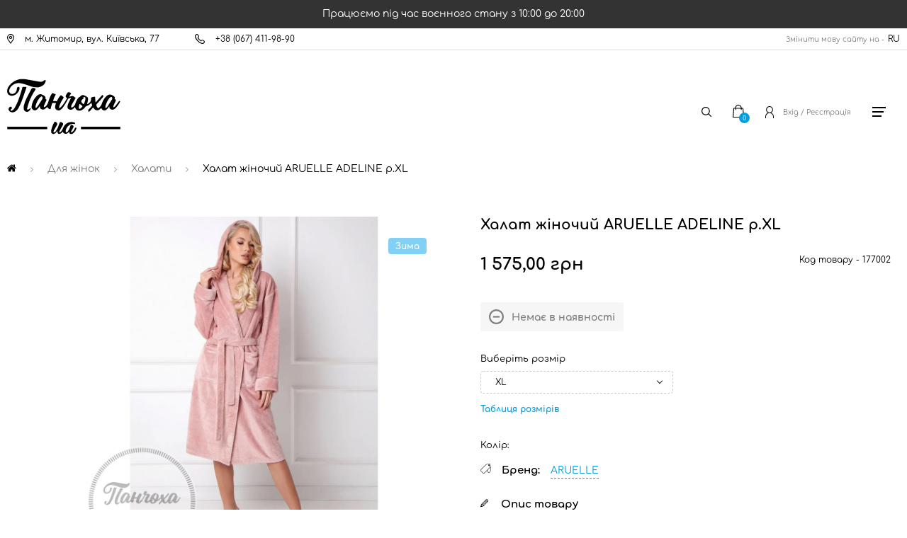

--- FILE ---
content_type: text/html; charset=UTF-8
request_url: https://panchoha-ua.com/product/halat-zhenskiy-aruelle-adeline-r-xl_p5fqr
body_size: 9752
content:
<!DOCTYPE html><html lang="uk"><head><!-- Google Tag Manager --><script>(function(w,d,s,l,i){w[l]=w[l]||[];w[l].push({'gtm.start':
new Date().getTime(),event:'gtm.js'});var f=d.getElementsByTagName(s)[0],
j=d.createElement(s),dl=l!='dataLayer'?'&l='+l:'';j.async=true;j.src=
'https://www.googletagmanager.com/gtm.js?id='+i+dl;f.parentNode.insertBefore(j,f);
})(window,document,'script','dataLayer','GTM-PS83W7SB');</script><!-- End Google Tag Manager --><meta charset="UTF-8"><link rel="canonical" href="https://panchoha-ua.com/product/halat-zhenskiy-aruelle-adeline-r-xl_p5fqr"><link rel="alternate" href="https://panchoha-ua.com/product/halat-zhenskiy-aruelle-adeline-r-xl_p5fqr" hreflang="uk"><link rel="alternate" href="https://panchoha-ua.com/ru/product/halat-zhenskiy-aruelle-adeline-r-xl_p5fqr" hreflang="ru"><meta http-equiv="X-UA-Compatible" content="IE=edge"><meta name="viewport" content="width=device-width, initial-scale=1"><meta name="theme-color" content="#FFF"><meta name="csrf-param" content="_csrf-frontend"><meta name="csrf-token" content="TqyPRLj5wQCbSkOUuWIPgdjVkTja-jWVAqer_3KK8Rp84cE9z5i4MdciIfbBJk3JrL3Gf5W9Uv5twdjNBN3JUA=="><link rel="manifest" href="/manifest.json"><meta name="author" content="Панчоха UA"><title>Халат жіночий ARUELLE ADELINE р.XL</title><meta name="description" content="Халат жіночий ARUELLE ADELINE р.XL купити на ➦ Panchoha-ua.com ☎: +38 (067) 411-98-90. Безкоштовна доставка ✈ Тільки якісні товари ☑ Найкраща ціна $"><meta name="keywords" content=""><meta name="og:title" content="Халат жіночий ARUELLE ADELINE р.XL"><meta name="og:description" content="Халат жіночий ARUELLE ADELINE р.XL купити на ➦ Panchoha-ua.com ☎: +38 (067) 411-98-90. Безкоштовна доставка ✈ Тільки якісні товари ☑ Найкраща ціна $"><meta name="og:site_name" content="Панчоха UA"><meta name="og:image" content="https://panchoha-ua.com/prodimages/variation/large_1000_1000/eb571952-59d3-11ed-877b-6805ca015069_20221103143428.jpg"><meta name="og:url" content="https://panchoha-ua.com/product/halat-zhenskiy-aruelle-adeline-r-xl_p5fqr"><meta name="og:image:height" content="300"><meta name="og:image:width" content="300"><meta name="og:type" content="article"><link type="image/jpg" href="https://panchoha-ua.com/prodimages/variation/large_1000_1000/eb571952-59d3-11ed-877b-6805ca015069_20221103143428.jpg" rel="preload" as="image"><link href="/minify/fc095364956b2171c81aeef9cb9283cdf69a98ba.css?v=1709885532" rel="stylesheet"> <!--[if lt IE 9]><script src="https://oss.maxcdn.com/html5shiv/3.7.2/html5shiv.min.js"></script><script src="https://oss.maxcdn.com/respond/1.4.2/respond.min.js"></script><![endif]--><link rel="apple-touch-icon" sizes="60x60"
href="http://panchoha-ua.com/images/favicons/apple-touch-icon-60x60.png"><link rel="apple-touch-icon" sizes="76x76"
href="http://panchoha-ua.com/images/favicons/apple-touch-icon-76x76.png"><link rel="apple-touch-icon" sizes="120x120"
href="http://panchoha-ua.com/images/favicons/apple-touch-icon-120x120.png"><link rel="apple-touch-icon" sizes="152x152"
href="http://panchoha-ua.com/images/favicons/apple-touch-icon-152x152.png"><script type="application/ld+json">
{"@context":"https://schema.org","@type":"Product","sku":"177002","name":"Халат жіночий ARUELLE ADELINE р.XL","description":"Вам ніколи не захочеться одягатися, одягнувши наш надзвичайно м’який халат Adeline. Халат Adeline виготовлений з м'якої мініжакардової тканини з квадратними кишенями і капюшоном. Халат підв'язується на талії поясом, прикрашений рожевою стрічкою на манжетах і кишенях, а на спині має вишиту корону. Довжина - нижче колін.","image":"https://panchoha-ua.com/prodimages/variation/large_1000_1000/eb571952-59d3-11ed-877b-6805ca015069_20221103143428.jpg","url":"https://panchoha-ua.com/product/halat-zhenskiy-aruelle-adeline-r-xl_p5fqr","brand":{"@type":"Brand","name":"ARUELLE","url":"https://panchoha-ua.com/brand/aruelle"},"offers":{"@type":"Offer","availability":"http://schema.org/SoldOut","url":"https://panchoha-ua.com/product/halat-zhenskiy-aruelle-adeline-r-xl_p5fqr","priceCurrency":"UAH","price":"0","priceValidUntil":"2027-01-16"}}
</script
</head><body><!-- Google Tag Manager (noscript) --><noscript><iframe src="https://www.googletagmanager.com/ns.html?id=GTM-PS83W7SB"
height="0" width="0" style="display:none;visibility:hidden"></iframe></noscript><!-- End Google Tag Manager (noscript) --><div class="warning-note">
Працюємо під час воєнного стану з 10:00 до 20:00
<!-- До Дня захисників і захисниць України -15% на Все! 29.09 - 01.10.2023.--></div><script type="application/ld+json">
{
"@context": "http://schema.org",
"@type": "Organization",
"url": "https://panchoha-ua.com/",
"name": "Panchoha UA",
"email": "info@panchoha-ua.com",
"logo": "https://panchoha-ua.com/img/icon/panchoha-logo.svg",
"description": "Інтернет магазин Панчоха UA. Кращий вибір та низькі ціни на шкарпетки, піжами, жіночі колготи, білизну, дитячі колготки, сліди.",
"address": {
"@type": "PostalAddress",
"addressLocality": "Житомир, Україна",
"postalCode": "10014",
"streetAddress": "м. Житомир, вул. Київська, 77"
},
"potentialAction": {
"@type": "SearchAction",
"target": "https://panchoha-ua.com/search/?q={q}",
"query-input": "required name=q"
},
"contactPoint": [
{
"@type": "ContactPoint",
"telephone": "+38(067)411-98-90",
"contactType": "customer service"
}
],
"sameAs": [
"https://www.facebook.com/panchoha.ua",
"https://www.instagram.com/panchoha_ua/"
]
}
</script><div><div class="go-top"></div><div class="bg-load"></div><div class="container-header"><div class="container"><div class="header-topbar"><div class="topbar-left"><div class="topbar-location"><a href="https://goo.gl/maps/RQEziTRLLhAPkHUh6" target="_blank" rel="noopener"><span>м. Житомир, вул. Київська, 77</span></a></div><div class="topbar-phone"><a href="tel:+380674119890"><span>+38 (067) 411-98-90</span></a></div></div><div class="topbar-language"><p>Змінити мову сайту на -</p><a href="/ru/product/halat-zhenskiy-aruelle-adeline-r-xl_p5fqr">RU</a> </div></div></div></div><div class="white-background"></div><div class="def-modal-view"><div class="close-def-modal-view"></div></div><div class="success-block"><div class="success-modal"><div class="check_mark"><div class="sa-icon sa-success animate"><span class="sa-line sa-tip animateSuccessTip"></span><span class="sa-line sa-long animateSuccessLong"></span><div class="sa-placeholder"></div><div class="sa-fix"></div></div></div><div class="success-modal-title">Ok</div><p class="success-modal-title-p">
Товар доданий до кошику </p></div></div><div id="backet"></div><div class="desire-block"></div><div class="search-block"><div class="close-search-block"></div><div class="search-block-img"></div><form action="#"><input type="text" class="who" placeholder="Пошук..." name="q"
autocomplete="off" data-search=""></form></div><div class="login-block"><div class="close-login"></div><p>Вхід</p><form id="login-form" action="/user/login" method="post"><input type="hidden" name="_csrf-frontend" value="TqyPRLj5wQCbSkOUuWIPgdjVkTja-jWVAqer_3KK8Rp84cE9z5i4MdciIfbBJk3JrL3Gf5W9Uv5twdjNBN3JUA=="> <div class="inp-email"><div class="form-group field-loginform-email required"><label class="control-label" for="loginform-email">Ваш email</label><input type="text" id="loginform-email" class="form-control" name="LoginForm[email]" maxlength="200" aria-required="true"><p class="help-block help-block-error"></p></div> </div><div class="inp-pass"><div class="form-group field-loginform-password required"><label class="control-label" for="loginform-password">Пароль</label><input type="password" id="loginform-password" class="form-control" name="LoginForm[password]" aria-required="true"><p class="help-block help-block-error"></p></div> </div><div class="login-save"><div class="form-group field-loginform-rememberme"><div class="checkbox"><label for="loginform-rememberme"><input type="hidden" name="LoginForm[rememberMe]" value="0"><input type="checkbox" id="loginform-rememberme" name="LoginForm[rememberMe]" value="1">
Запам&#039;ятати мене
</label><p class="help-block help-block-error"></p></div></div> </div><div class="login-button-block"><button type="submit" class="login-in">Увійти</button> <div class="login-registration">
Реєстрація </div></div></form> <div class="login-reset-pass">
Відновити пароль </div></div><div class="container h-right container-relative"><div class="header-logo"><a href="/"><img src="/img/icon/panchoha-logo.svg" alt="Логотип интернет магазин Панчоха"
title="Панчоха - носки, белье, одежда"></a></div><div class="header-nav"><div class="main-menu"><a href="/products/dlya-zhinok" class="for-woman"><span>Для жінок</span><div class="main-menu-icon"></div></a><a href="/products/dlya-cholovikiv" class="for-man"><span>Для чоловіків</span><div class="main-menu-icon"></div></a><a href="/products/dlya-ditey" class="for-child"><span>Для дітей</span><div class="main-menu-icon"></div></a></div><div class="other-menu"><a href="/payment">Оплата</a><a href="/delivery">Доставка</a><a href="/discount">Дисконт</a><a href="/terms">Правила і умови</a></div><div class="icon-menu"><div class="block-header-search"><div class="header-search"></div></div><div class="block-header-basket"><div class="header-basket"></div><div class="basket-number"><span>0</span></div></div></div></div><div class="icon-menu2"><div class="block-header-login"><div class="header-login-registration"><div class="header-login"></div><span class="logon-reg">Вхід / Реєстрація</span></div></div><div class="header-burger"></div></div></div></div><div class="modal-view"></div><div class="burger-menu-sub"><div class="close-burger-menu"></div><img src="/img/icon/burger-logo.svg" alt="menu" title="menu"><div class="burger-logoff-block"><div class="burger-login">Вхід</div><div class="burger-reg">
Реєстрація </div></div><div class="main-menu-mob"><div class="for-woman-mob">Для жінок</div><ul class="sub-woman-mob"><li><a href="/products/dlya-zhinok/povyazki-na-bedra">Бандалетки</a></li><li><a href="/products/dlya-zhinok/aksessuary-k-belyu">Бретелі</a></li><li><a href="/products/dlya-zhinok/byustgaltery">Бюстгальтери</a></li><li><a href="/products/dlya-zhinok/getry">Гетри </a></li><li><a href="/products/dlya-zhinok/domashniy-komplekt">Домашній комплект</a></li><li><a href="/products/dlya-zhinok/eroticheskoe-bele">Еротична білизна</a></li><li><a href="/products/dlya-zhinok/zakolinki">Заколінки </a></li><li><a href="/products/dlya-zhinok/zastezhka-udlinitel">Застібка подовжувач </a></li><li><a href="/products/dlya-zhinok/umenshitel-obema">Зменшувач об'єму </a></li><li><a href="/products/dlya-zhinok/tapochki">Капці </a></li><li><a href="/products/dlya-zhinok/kolgoty">Колготи </a></li><li><a href="/products/dlya-zhinok/kombidressy">Комбідреси </a></li><li><a href="/products/dlya-zhinok/kombinezon">Комбінезон</a></li><li><a href="/products/dlya-zhinok/komplekty-belya">Комплекти білизни </a></li><li><a href="/products/dlya-zhinok/korrektiruyuschee-bele">Корегуюча білизна</a></li><li><a href="/products/dlya-zhinok/kofty">Кофти</a></li><li><a href="/products/dlya-zhinok/kupalniki">Купальники</a></li><li><a href="/products/dlya-zhinok/legginsy">Легінси </a></li><li><a href="/products/dlya-zhinok/mayki">Майки </a></li><li><a href="/products/dlya-zhinok/nochnye-rubashki">Нічні сорочки </a></li><li><a href="/products/dlya-zhinok/nakleyki-na-grud">Наклейки на груди</a></li><li><a href="/products/dlya-zhinok/poluchulki">Напівпанчохи </a></li><li><a href="/products/dlya-zhinok/sport-kostyum">Одяг для спорту</a></li><li><a href="/products/dlya-zhinok/pizhamy">Піжами </a></li><li><a href="/products/dlya-zhinok/chulki">Панчохи </a></li><li><a href="/products/dlya-zhinok/plate">Плаття</a></li><li><a href="/products/dlya-zhinok/poyasa-dlya-chulok">Пояси для панчох </a></li><li><a href="/products/dlya-zhinok/sledy">Сліди </a></li><li><a href="/products/dlya-zhinok/termobele">Термобілизна</a></li><li><a href="/products/dlya-zhinok/top">Топи</a></li><li><a href="/products/dlya-zhinok/trusy">Труси </a></li><li><a href="/products/dlya-zhinok/trusy-besshovnye">Труси безшовні</a></li><li><a href="/products/dlya-zhinok/futbolki">Футболки</a></li><li><a href="/products/dlya-zhinok/halaty">Халати </a></li><li><a href="/products/dlya-zhinok/noski">Шкарпетки </a></li><li><a href="/products/dlya-zhinok/shtany">Штани </a></li></ul><div class="for-man-mob">Для чоловіків</div><ul class="sub-man-mob"><li><a href="/products/dlya-cholovikiv/dlya-viyskovuh">Для військових</a></li><li><a href="/products/dlya-cholovikiv/kalsony">Кальсони </a></li><li><a href="/products/dlya-cholovikiv/tapochki">Капці </a></li><li><a href="/products/dlya-cholovikiv/mayki">Майки </a></li><li><a href="/products/dlya-cholovikiv/poluchulki">Напівпанчохи </a></li><li><a href="/products/dlya-cholovikiv/pizhamy">Піжами </a></li><li><a href="/products/dlya-cholovikiv/plavki-kupalnye">Плавки купальні</a></li><li><a href="/products/dlya-cholovikiv/sledy">Сліди </a></li><li><a href="/products/dlya-cholovikiv/termobele">Термобілизна</a></li><li><a href="/products/dlya-cholovikiv/trusy">Труси </a></li><li><a href="/products/dlya-cholovikiv/futbolki">Футболки</a></li><li><a href="/products/dlya-cholovikiv/halaty">Халати </a></li><li><a href="/products/dlya-cholovikiv/noski">Шкарпетки </a></li><li><a href="/products/dlya-cholovikiv/shorty">Шорти </a></li><li><a href="/products/dlya-cholovikiv/shtany">Штани </a></li></ul><div class="for-child-mob">Для дітей</div><div class="sub-child-mob"><ul class="sub-child-boys"><li class="title-child-menu"><a href="#">Для дівчаток</a></li><li><a href="/products/dlya-ditey/dlya-divchat/byustgaltery">Бюстгальтери</a></li><li><a href="/products/dlya-ditey/dlya-divchat/getry">Гетри </a></li><li><a href="/products/dlya-ditey/dlya-divchat/zakolinki">Заколінки </a></li><li><a href="/products/dlya-ditey/dlya-divchat/tapochki">Капці </a></li><li><a href="/products/dlya-ditey/dlya-divchat/kolgoty">Колготи </a></li><li><a href="/products/dlya-ditey/dlya-divchat/legginsy">Легінси </a></li><li><a href="/products/dlya-ditey/dlya-divchat/mayki">Майки </a></li><li><a href="/products/dlya-ditey/dlya-divchat/nochnye-rubashki">Нічні сорочки </a></li><li><a href="/products/dlya-ditey/dlya-divchat/poluchulki">Напівпанчохи </a></li><li><a href="/products/dlya-ditey/dlya-divchat/pizhamy">Піжами </a></li><li><a href="/products/dlya-ditey/dlya-divchat/sledy">Сліди </a></li><li><a href="/products/dlya-ditey/dlya-divchat/termobele">Термобілизна</a></li><li><a href="/products/dlya-ditey/dlya-divchat/top">Топи</a></li><li><a href="/products/dlya-ditey/dlya-divchat/trusy">Труси </a></li><li><a href="/products/dlya-ditey/dlya-divchat/noski">Шкарпетки </a></li></ul><ul class="sub-child-girls"><li class="title-child-menu"><a href="#">Для хлопчиків</a></li><li><a href="/products/dlya-ditey/dlya-khlopchukiv/kalsony">Кальсони </a></li><li><a href="/products/dlya-ditey/dlya-khlopchukiv/tapochki">Капці </a></li><li><a href="/products/dlya-ditey/dlya-khlopchukiv/kolgoty">Колготи </a></li><li><a href="/products/dlya-ditey/dlya-khlopchukiv/mayki">Майки </a></li><li><a href="/products/dlya-ditey/dlya-khlopchukiv/poluchulki">Напівпанчохи </a></li><li><a href="/products/dlya-ditey/dlya-khlopchukiv/pizhamy">Піжами </a></li><li><a href="/products/dlya-ditey/dlya-khlopchukiv/sledy">Сліди </a></li><li><a href="/products/dlya-ditey/dlya-khlopchukiv/termobele">Термобілизна</a></li><li><a href="/products/dlya-ditey/dlya-khlopchukiv/trusy">Труси </a></li><li><a href="/products/dlya-ditey/dlya-khlopchukiv/futbolki">Футболки</a></li><li><a href="/products/dlya-ditey/dlya-khlopchukiv/noski">Шкарпетки </a></li></ul></div></div><div class="other-menu-mob"><div class="burger-pay"><a href="/payment">Оплата</a></div><div class="burger-delivery"><a href="/delivery">Доставка</a></div><div class="burger-delivery"><a href="/discount">Дисконт</a></div><div class="burger-rules"><a href="/terms">Правила і умови</a></div></div><div class="burger-menu-block"><div class="burger-contact"><a href="/contacts">Контакти</a></div><div class="burger-news"><a href="/news">Новини</a></div><div class="burger-sale"><a href="/sale">Знижки</a></div><div class="burger-brand"><a href="/brand">Бренди</a></div><div class="burger-faq"><a href="/faq">Запитання - відповідь (FAQ)</a></div><div class="burger-ofert"><a href="/ofert">Оферта</a></div><div class="burger-discont"><a href="/discount">Дисконт</a></div><div class="burger-company"><a href="/about">Про нас</a></div></div></div><div class="sub-menu-backg"></div><div class="for-woman-submenu"><div class="blocksub"><h2>Для жінок</h2><div class="submenulist"><div><a href="/products/dlya-zhinok/povyazki-na-bedra">Бандалетки</a></div><div><a href="/products/dlya-zhinok/aksessuary-k-belyu">Бретелі</a></div><div><a href="/products/dlya-zhinok/byustgaltery">Бюстгальтери</a></div><div><a href="/products/dlya-zhinok/getry">Гетри </a></div><div><a href="/products/dlya-zhinok/domashniy-komplekt">Домашній комплект</a></div><div><a href="/products/dlya-zhinok/eroticheskoe-bele">Еротична білизна</a></div><div><a href="/products/dlya-zhinok/zakolinki">Заколінки </a></div><div><a href="/products/dlya-zhinok/zastezhka-udlinitel">Застібка подовжувач </a></div><div><a href="/products/dlya-zhinok/umenshitel-obema">Зменшувач об'єму </a></div><div><a href="/products/dlya-zhinok/tapochki">Капці </a></div><div><a href="/products/dlya-zhinok/kolgoty">Колготи </a></div><div><a href="/products/dlya-zhinok/kombidressy">Комбідреси </a></div><div><a href="/products/dlya-zhinok/kombinezon">Комбінезон</a></div><div><a href="/products/dlya-zhinok/komplekty-belya">Комплекти білизни </a></div><div><a href="/products/dlya-zhinok/korrektiruyuschee-bele">Корегуюча білизна</a></div><div><a href="/products/dlya-zhinok/kofty">Кофти</a></div><div><a href="/products/dlya-zhinok/kupalniki">Купальники</a></div><div><a href="/products/dlya-zhinok/legginsy">Легінси </a></div><div><a href="/products/dlya-zhinok/mayki">Майки </a></div><div><a href="/products/dlya-zhinok/nochnye-rubashki">Нічні сорочки </a></div><div><a href="/products/dlya-zhinok/nakleyki-na-grud">Наклейки на груди</a></div><div><a href="/products/dlya-zhinok/poluchulki">Напівпанчохи </a></div><div><a href="/products/dlya-zhinok/sport-kostyum">Одяг для спорту</a></div><div><a href="/products/dlya-zhinok/pizhamy">Піжами </a></div><div><a href="/products/dlya-zhinok/chulki">Панчохи </a></div><div><a href="/products/dlya-zhinok/plate">Плаття</a></div><div><a href="/products/dlya-zhinok/poyasa-dlya-chulok">Пояси для панчох </a></div><div><a href="/products/dlya-zhinok/sledy">Сліди </a></div><div><a href="/products/dlya-zhinok/termobele">Термобілизна</a></div><div><a href="/products/dlya-zhinok/top">Топи</a></div><div><a href="/products/dlya-zhinok/trusy">Труси </a></div><div><a href="/products/dlya-zhinok/trusy-besshovnye">Труси безшовні</a></div><div><a href="/products/dlya-zhinok/futbolki">Футболки</a></div><div><a href="/products/dlya-zhinok/halaty">Халати </a></div><div><a href="/products/dlya-zhinok/noski">Шкарпетки </a></div><div><a href="/products/dlya-zhinok/shtany">Штани </a></div></div><a href="/sale/dlya-zhinok"><div class="baner"><img src="/img/testimg/woman.jpg" alt="woman" title="woman"><div>знижки до 35%</div><p></p></div></a></div></div><div class="for-man-submenu"><div class="blocksub"><h2>Для чоловіків</h2><div class="submenulist"><div><a href="/products/dlya-cholovikiv/dlya-viyskovuh">Для військових</a></div><div><a href="/products/dlya-cholovikiv/kalsony">Кальсони </a></div><div><a href="/products/dlya-cholovikiv/tapochki">Капці </a></div><div><a href="/products/dlya-cholovikiv/mayki">Майки </a></div><div><a href="/products/dlya-cholovikiv/poluchulki">Напівпанчохи </a></div><div><a href="/products/dlya-cholovikiv/pizhamy">Піжами </a></div><div><a href="/products/dlya-cholovikiv/plavki-kupalnye">Плавки купальні</a></div><div><a href="/products/dlya-cholovikiv/sledy">Сліди </a></div><div><a href="/products/dlya-cholovikiv/termobele">Термобілизна</a></div><div><a href="/products/dlya-cholovikiv/trusy">Труси </a></div><div><a href="/products/dlya-cholovikiv/futbolki">Футболки</a></div><div><a href="/products/dlya-cholovikiv/halaty">Халати </a></div><div><a href="/products/dlya-cholovikiv/noski">Шкарпетки </a></div><div><a href="/products/dlya-cholovikiv/shorty">Шорти </a></div><div><a href="/products/dlya-cholovikiv/shtany">Штани </a></div></div><a href="/sale/dlya-cholovikiv"><div class="baner"><img src="/img/testimg/man.jpg" alt="man" title="man"><div>знижки до 35%</div><p></p></div></a></div></div><div class="for-child-submenu"><div class="blocksub"><div class="for-child-block"><h2>Для дівчаток</h2><div class="submenulist"><div><a href="/products/dlya-ditey/dlya-divchat/byustgaltery">Бюстгальтери</a></div><div><a href="/products/dlya-ditey/dlya-divchat/getry">Гетри </a></div><div><a href="/products/dlya-ditey/dlya-divchat/zakolinki">Заколінки </a></div><div><a href="/products/dlya-ditey/dlya-divchat/tapochki">Капці </a></div><div><a href="/products/dlya-ditey/dlya-divchat/kolgoty">Колготи </a></div><div><a href="/products/dlya-ditey/dlya-divchat/legginsy">Легінси </a></div><div><a href="/products/dlya-ditey/dlya-divchat/mayki">Майки </a></div><div><a href="/products/dlya-ditey/dlya-divchat/nochnye-rubashki">Нічні сорочки </a></div><div><a href="/products/dlya-ditey/dlya-divchat/poluchulki">Напівпанчохи </a></div><div><a href="/products/dlya-ditey/dlya-divchat/pizhamy">Піжами </a></div><div><a href="/products/dlya-ditey/dlya-divchat/sledy">Сліди </a></div><div><a href="/products/dlya-ditey/dlya-divchat/termobele">Термобілизна</a></div><div><a href="/products/dlya-ditey/dlya-divchat/top">Топи</a></div><div><a href="/products/dlya-ditey/dlya-divchat/trusy">Труси </a></div><div><a href="/products/dlya-ditey/dlya-divchat/noski">Шкарпетки </a></div></div><h2>Для хлопчиків</h2><div class="submenulist"><div><a href="/products/dlya-ditey/dlya-khlopchukiv/kalsony">Кальсони </a></div><div><a href="/products/dlya-ditey/dlya-khlopchukiv/tapochki">Капці </a></div><div><a href="/products/dlya-ditey/dlya-khlopchukiv/kolgoty">Колготи </a></div><div><a href="/products/dlya-ditey/dlya-khlopchukiv/mayki">Майки </a></div><div><a href="/products/dlya-ditey/dlya-khlopchukiv/poluchulki">Напівпанчохи </a></div><div><a href="/products/dlya-ditey/dlya-khlopchukiv/pizhamy">Піжами </a></div><div><a href="/products/dlya-ditey/dlya-khlopchukiv/sledy">Сліди </a></div><div><a href="/products/dlya-ditey/dlya-khlopchukiv/termobele">Термобілизна</a></div><div><a href="/products/dlya-ditey/dlya-khlopchukiv/trusy">Труси </a></div><div><a href="/products/dlya-ditey/dlya-khlopchukiv/futbolki">Футболки</a></div><div><a href="/products/dlya-ditey/dlya-khlopchukiv/noski">Шкарпетки </a></div></div></div><a href="/sale/dlya-ditey"><div class="baner-for-child"><img src="/img/testimg/child.jpg" alt="child" title="child"><div>знижки до 35%</div><p></p></div></a></div></div> <div class="product-page"><div class="container"><div class="h1-block"><div class="bread-crumbs"><div class="overflow-crumbs"><ul itemscope itemtype="https://schema.org/BreadcrumbList"><li><a class="home-crumbs" href="https://panchoha-ua.com/" title="Панчоха UA"><img src="/img/icon/home-icon.svg" alt="Панчоха UA"></a></li><div class="arrow-bread"></div><li itemprop="itemListElement" itemscope itemtype="https://schema.org/ListItem"><a href="https://panchoha-ua.com/products/dlya-zhinok" itemprop="item"><span itemprop="name">Для жінок</span></a><meta itemprop="position" content="1"></li><div class="arrow-bread"></div><li itemprop="itemListElement" itemscope itemtype="https://schema.org/ListItem"><a href="https://panchoha-ua.com/products/dlya-zhinok/halaty"
itemprop="item"><span itemprop="name">Халати </span></a><meta itemprop="position" content="2"></li><div class="arrow-bread"></div><li itemprop="itemListElement" itemscope itemtype="https://schema.org/ListItem"><a href="#" itemprop="item"><span itemprop="name"
class="active-bread">Халат жіночий ARUELLE ADELINE р.XL</span></a><meta itemprop="position" content="3"></li></ul></div></div></div></div><div class="container"><div class="pr-page-slider"><div class="sidebar-scroll"><div class="winter-status">Зима</div><div class="pr-page-slider-for"><div><a data-fancybox="gallery" href="https://panchoha-ua.com/prodimages/variation/large_1000_1000/eb571952-59d3-11ed-877b-6805ca015069_20221103143428.jpg"><img src="https://panchoha-ua.com/prodimages/variation/large_1000_1000/eb571952-59d3-11ed-877b-6805ca015069_20221103143428.jpg" alt="Халат жіночий ARUELLE ADELINE р.XL" title="Халат жіночий ARUELLE ADELINE р.XL"></a></div></div><div class="pr-page-nav"></div></div></div><div class="pr-page-content-block"><h1>Халат жіночий ARUELLE ADELINE р.XL</h1><div class="pr-brand-block"></div><div class="fast-price-block"><div class="price">1 575,00&nbsp;грн</div> <div class="number-product"><span>Код товару - </span><span>177002</span></div></div><div class="product-vote"><div class="stars"></div><div class="quantity-vote"></div></div><div class="product-sale-status">Немає в наявності</div><div class="fast-size-block-title">
Виберіть розмір </div><div class="fast-size-block" data-value="1"><div class="fast-size-block-tl">
XL </div><div class="change-size"><ul></ul></div></div><div class="table-size-bt"
data-variation="177002">Таблиця розмірів</div><div class="basket-color"><span class="basket-color-title"> Колір:</span><div class="color-block"></div></div><div class="product-brand"><span>Бренд:</span><a href="https://panchoha-ua.com/brand/aruelle">ARUELLE</a></div><div class="pr-page-descript"><h3>Опис товару</h3><div class="pr-page-manufac"><span>Виробник - </span><span>Литва</span></div><div class="pr-manufac">
Вам ніколи не захочеться одягатися, одягнувши наш надзвичайно м’який халат Adeline. Халат Adeline виготовлений з м'якої мініжакардової тканини з квадратними кишенями і капюшоном. Халат підв'язується на талії поясом, прикрашений рожевою стрічкою на манжетах і кишенях, а на спині має вишиту корону. Довжина - нижче колін. </div></div><div class="pr-page-composition"><h3>Склад товару</h3><div><span>Поліамід - </span><span>100%</span></div> </div><div class="seasonality"><h3>Сезонність</h3><div>Зима</div></div><div class="history-brand"></div><div class="pr-page-more-info"><div class="free-delivery"><img src="/img/icon/free-delivery.svg"
alt="Безкоштовна доставка"
title="Безкоштовна доставка"><h3>Безкоштовна доставка</h3><p>На сумму понад 1500 грн</p></div><div class="sale-next-pr"><img src="/img/icon/sale-next-pr.svg"
alt="Знижки на наступну покупку"
title="Знижки на наступну покупку"><h3>Знижки на наступну покупку</h3><p>На суму понад 300 грн</p></div><div class="original-pr"><img src="/img/icon/original-pr.svg"
alt="Тільки оригінальні товари"
title="Тільки оригінальні товари"><h3>Тільки оригінальні товари</h3><p>Ми гарантуємо Вам оригінальність і якість кожного товару</p></div></div></div></div></div><div class="container"><div class="more-product-block"><div class="more-product-title"><h2>Ще товари бренду ARUELLE</h2></div><div class="more-product-arrow"><div class="more-pr-prev more-pr-prev-brand"></div><div class="more-pr-next more-pr-next-brand"></div></div><div class="more-product-slider-brand"><div class="product"><div class="sale-status">- 30%</div><a href="https://panchoha-ua.com/product/halat-zhenskiy-aruelle-miriam-r-s_5zfyq"><img src="/prodimages/variation/medium_250_250/8c72b9fb-c72f-11ed-877f-6805ca015069_20230328111252.jpg"
alt="Халат жіночий ARUELLE MIRIAM р.S"></a><div class="product-vote"><div class="stars"></div><div class="quantity-vote"></div></div><a href="https://panchoha-ua.com/product/halat-zhenskiy-aruelle-miriam-r-s_5zfyq"><h3>Халат жіночий ARUELLE MIRIAM р.S</h3></a><div class="product-price"><div class="price"><div class="sell-price">2 095,00&nbsp;грн</div><div class="price">1 466,50&nbsp;грн</div> </div></div></div><div class="product"><div class="sale-status">- 30%</div><a href="https://panchoha-ua.com/product/halat-zhenskiy-aruelle-arabella-r-m_pevkd"><img src="/prodimages/variation/medium_250_250/8d3d285f-c7ca-11ed-877f-6805ca015069_20230328102034.jpg"
alt="Халат жіночий ARUELLE ARABELLA р.M"></a><div class="product-vote"><div class="stars"></div><div class="quantity-vote"></div></div><a href="https://panchoha-ua.com/product/halat-zhenskiy-aruelle-arabella-r-m_pevkd"><h3>Халат жіночий ARUELLE ARABELLA р.M</h3></a><div class="product-price"><div class="price"><div class="sell-price">1 939,00&nbsp;грн</div><div class="price">1 357,30&nbsp;грн</div> </div></div></div><div class="product"><div class="sale-status">- 35%</div><a href="https://panchoha-ua.com/product/halat-zhenskiy-aruelle-mia-r-xs_vkuf2"><img src="/prodimages/variation/medium_250_250/596056ca-c7ce-11ed-877f-6805ca015069_20230328102517.jpg"
alt="Халат жіночий ARUELLE MIA р.XS"></a><div class="product-vote"><div class="stars"></div><div class="quantity-vote"></div></div><a href="https://panchoha-ua.com/product/halat-zhenskiy-aruelle-mia-r-xs_vkuf2"><h3>Халат жіночий ARUELLE MIA р.XS</h3></a><div class="product-price"><div class="price"><div class="sell-price">2 115,00&nbsp;грн</div><div class="price">1 374,70&nbsp;грн</div> </div></div></div><div class="product"><div class="sale-status">- 30%</div><a href="https://panchoha-ua.com/product/halat-zhenskiy-aruelle-taya-r-l_mlgmq"><img src="/prodimages/variation/medium_250_250/b5f3ea9d-7199-11ee-878a-6805ca015069_20231026114529.jpg"
alt="Халат жіночий ARUELLE TAYA р.L"></a><div class="product-vote"><div class="stars"></div><div class="quantity-vote"></div></div><a href="https://panchoha-ua.com/product/halat-zhenskiy-aruelle-taya-r-l_mlgmq"><h3>Халат жіночий ARUELLE TAYA р.L</h3></a><div class="product-price"><div class="price"><div class="sell-price">1 950,00&nbsp;грн</div><div class="price">1 365,00&nbsp;грн</div> </div></div></div><div class="product"><div class="sale-status">- 30%</div><a href="https://panchoha-ua.com/product/halat-zhenskiy-aruelle-sweetie-r-l_l-oyz"><img src="/prodimages/variation/medium_250_250/40c65d64-719c-11ee-878a-6805ca015069_20231026113442.jpg"
alt="Халат жіночий ARUELLE SWEETIE р.L"></a><div class="product-vote"><div class="stars"></div><div class="quantity-vote"></div></div><a href="https://panchoha-ua.com/product/halat-zhenskiy-aruelle-sweetie-r-l_l-oyz"><h3>Халат жіночий ARUELLE SWEETIE р.L</h3></a><div class="product-price"><div class="price"><div class="sell-price">2 400,00&nbsp;грн</div><div class="price">1 680,00&nbsp;грн</div> </div></div></div><div class="product"><div class="sale-status">- 30%</div><a href="https://panchoha-ua.com/product/halat-zhenskiy-aruelle-nora-r-l_yzrjw"><img src="/prodimages/variation/medium_250_250/fa870118-71a1-11ee-878a-6805ca015069_20231026112025.jpg"
alt="Халат жіночий ARUELLE NORA р.L"></a><div class="product-vote"><div class="stars"></div><div class="quantity-vote"></div></div><a href="https://panchoha-ua.com/product/halat-zhenskiy-aruelle-nora-r-l_yzrjw"><h3>Халат жіночий ARUELLE NORA р.L</h3></a><div class="product-price"><div class="price"><div class="sell-price">2 800,00&nbsp;грн</div><div class="price">1 960,00&nbsp;грн</div> </div></div></div><div class="product"><div class="sale-status">- 30%</div><a href="https://panchoha-ua.com/product/halat-zhenskiy-aruelle-lunna-r-xs_5tjbv"><img src="/prodimages/variation/medium_250_250/7faf2f98-71a6-11ee-878a-6805ca015069_20231026104128.jpg"
alt="Халат жіночий ARUELLE LUNNA р.XS"></a><div class="product-vote"><div class="stars"></div><div class="quantity-vote"></div></div><a href="https://panchoha-ua.com/product/halat-zhenskiy-aruelle-lunna-r-xs_5tjbv"><h3>Халат жіночий ARUELLE LUNNA р.XS</h3></a><div class="product-price"><div class="price"><div class="sell-price">2 650,00&nbsp;грн</div><div class="price">1 855,00&nbsp;грн</div> </div></div></div><div class="product"><div class="sale-status">- 30%</div><a href="https://panchoha-ua.com/product/halat-zhenskiy-aruelle-adie-r-xs_rrbbk"><img src="/prodimages/variation/medium_250_250/1585fad6-71b2-11ee-878a-6805ca015069_20231025103538.jpg"
alt="Халат жіночий ARUELLE ADIE р.XS"></a><div class="product-vote"><div class="stars"></div><div class="quantity-vote"></div></div><a href="https://panchoha-ua.com/product/halat-zhenskiy-aruelle-adie-r-xs_rrbbk"><h3>Халат жіночий ARUELLE ADIE р.XS</h3></a><div class="product-price"><div class="price"><div class="sell-price">2 700,00&nbsp;грн</div><div class="price">1 890,00&nbsp;грн</div> </div></div></div></div></div><div class="more-product-block"><div class="more-product-title"><h2>Вам може сподобатись</h2></div><div class="more-product-arrow"><div class="more-pr-prev more-pr-prev-category"></div><div class="more-pr-next more-pr-next-category"></div></div><div class="more-product-slider"><div class="product"><div class="new-status">New</div><a href="https://panchoha-ua.com/product/halat-zhenskiy-julia-4000_82-p-52-54-bordovyy_yfoz3"><img src="/prodimages/variation/medium_250_250/ee8ec718-74d5-11ef-8796-6805ca015069_20241230131957.JPG"
alt="Халат жіночий JULIA 4000_82 p.52-54 Бордовий"></a><div class="product-vote"><div class="stars"></div><div class="quantity-vote"></div></div><a href="https://panchoha-ua.com/product/halat-zhenskiy-julia-4000_82-p-52-54-bordovyy_yfoz3"><h3>Халат жіночий JULIA 4000_82 p.52-54 Бордовий</h3></a><div class="product-price"><div class="price"><div class="price">1 119,00&nbsp;грн</div> </div></div></div><div class="product"><div class="new-status">New</div><a href="https://panchoha-ua.com/product/halat-zhenskiy-julia-hv1_008-p-42-44-bordovyy_tcbr0"><img src="/prodimages/variation/medium_250_250/20924218-8fff-11ed-877d-6805ca015069_20241219154753.jpg"
alt="Халат жіночий JULIA ХВ1_008 p.42-44 Бордовий"></a><div class="product-vote"><div class="stars"></div><div class="quantity-vote"></div></div><a href="https://panchoha-ua.com/product/halat-zhenskiy-julia-hv1_008-p-42-44-bordovyy_tcbr0"><h3>Халат жіночий JULIA ХВ1_008 p.42-44 Бордовий</h3></a><div class="product-price"><div class="price"><div class="price">1 435,00&nbsp;грн - 1 637,00&nbsp;грн</div> </div></div></div><div class="product"><div class="new-status">New</div><a href="https://panchoha-ua.com/product/halat-zhenskiy-julia-4100_48-1-p-42-44-shokolad_l5s5i"><img src="/prodimages/variation/medium_250_250/e3b47094-70c2-11ee-878a-6805ca015069_20240603151024.JPG"
alt="Халат жіночий JULIA 4100_48/1 p.42-44 Шоколад"></a><div class="product-vote"><div class="stars"></div><div class="quantity-vote"></div></div><a href="https://panchoha-ua.com/product/halat-zhenskiy-julia-4100_48-1-p-42-44-shokolad_l5s5i"><h3>Халат жіночий JULIA 4100_48/1 p.42-44 Шоколад</h3></a><div class="product-price"><div class="price"><div class="price">925,00&nbsp;грн</div> </div></div></div><div class="product"><a href="https://panchoha-ua.com/product/halat-zhenskiy-naviale-lux-lh561-05-p-xl-myatnyy_q_hhb"><img src="/prodimages/variation/medium_250_250/3351d671-55f0-11ed-877b-6805ca015069_20221031180659.jpg"
alt="Халат жіночий NAVIALE LUX LH561-05 p.XL М&#039;ятний"></a><div class="product-vote"><div class="stars"></div><div class="quantity-vote"></div></div><a href="https://panchoha-ua.com/product/halat-zhenskiy-naviale-lux-lh561-05-p-xl-myatnyy_q_hhb"><h3>Халат жіночий NAVIALE LUX LH561-05 p.XL М&#039;ятний</h3></a><div class="product-price"><div class="price"><div class="price">1 499,00&nbsp;грн</div> </div></div></div><div class="product"><a href="https://panchoha-ua.com/product/halat-zhenskiy-julia-105_48-p-46-48-terrakotovyy_vs0jw"><img src="/prodimages/variation/medium_250_250/0697214c-daa1-11ed-8783-6805ca015069_20230414123022.jpg"
alt="Халат жіночий JULIA 105_48 p.46-48 Теракотовий"></a><div class="product-vote"><div class="stars"></div><div class="quantity-vote"></div></div><a href="https://panchoha-ua.com/product/halat-zhenskiy-julia-105_48-p-46-48-terrakotovyy_vs0jw"><h3>Халат жіночий JULIA 105_48 p.46-48 Теракотовий</h3></a><div class="product-price"><div class="price"><div class="price">968,00&nbsp;грн</div> </div></div></div><div class="product"><div class="new-status">New</div><a href="https://panchoha-ua.com/product/halat-zhenskiy-julia-4100_97-p-46-48-zelenyy_ffed6"><img src="/prodimages/variation/medium_250_250/265f8f71-3055-11ed-877b-6805ca015069_20251212122917.jpg"
alt="Халат жіночий JULIA 4100_97 p.46-48 Зелений"></a><div class="product-vote"><div class="stars"></div><div class="quantity-vote"></div></div><a href="https://panchoha-ua.com/product/halat-zhenskiy-julia-4100_97-p-46-48-zelenyy_ffed6"><h3>Халат жіночий JULIA 4100_97 p.46-48 Зелений</h3></a><div class="product-price"><div class="price"><div class="price">925,00&nbsp;грн</div> </div></div></div><div class="product"><div class="new-status">New</div><a href="https://panchoha-ua.com/product/halat-zhenskiy-julia-4100_3-p-48-50-mokko__itol"><img src="/prodimages/variation/medium_250_250/c63c40c1-aab3-11ed-877e-6805ca015069_20241106130112.JPG"
alt="Халат жіночий JULIA 4100_3 p.48-50 Мокко"></a><div class="product-vote"><div class="stars"></div><div class="quantity-vote"></div></div><a href="https://panchoha-ua.com/product/halat-zhenskiy-julia-4100_3-p-48-50-mokko__itol"><h3>Халат жіночий JULIA 4100_3 p.48-50 Мокко</h3></a><div class="product-price"><div class="price"><div class="price">836,00&nbsp;грн</div> </div></div></div><div class="product"><a href="https://panchoha-ua.com/product/halat-zhenskiy-julia-7710_50-p-46-48-bronzovyy_y53kv"><img src="/prodimages/variation/medium_250_250/ba273fe2-dcf2-11ec-8779-6805ca015069_20220526163155.jpg"
alt="Халат жіночий JULIA 7710_50 p.46-48 Бронзовий"></a><div class="product-vote"><div class="stars"></div><div class="quantity-vote"></div></div><a href="https://panchoha-ua.com/product/halat-zhenskiy-julia-7710_50-p-46-48-bronzovyy_y53kv"><h3>Халат жіночий JULIA 7710_50 p.46-48 Бронзовий</h3></a><div class="product-price"><div class="price"><div class="price">695,00&nbsp;грн</div> </div></div></div></div></div></div> <footer><div class="subscribe"><div class="container"><h4>Підписка на новини</h4><form id="subscribeForm" action="/../site/subscribe" method="post"><input type="hidden" name="_csrf-frontend" value="TqyPRLj5wQCbSkOUuWIPgdjVkTja-jWVAqer_3KK8Rp84cE9z5i4MdciIfbBJk3JrL3Gf5W9Uv5twdjNBN3JUA=="><div class="form-group field-subscribeform-email required"><label class="control-label" for="subscribeform-email">Ваш Email</label><input type="text" id="subscribeform-email" class="form-control" name="SubscribeForm[email]" aria-required="true"><div class="help-block"></div></div><button type="submit" class="subscr-button">Відправити</button> </form> <p>Отримуйте свіжі новини, акції та оновлення асортименту магазину "Панчоха UA".</p></div></div><div class="container"><div class="footer-menu"><div><a href="/contacts">Контакти</a></div><div><a href="/delivery">Доставка</a></div><div><a href="/payment">Оплата</a></div><div><a href="/news">Новини</a></div><div><a href="/sale">Знижки</a></div><div><a href="/brand">Бренди</a></div><div><a href="/faq">Запитання - відповідь (FAQ)</a></div><div><a href="/ofert">Оферта</a></div><div><a href="/discount">Дисконт</a></div><div><a href="/about">Про компанію</a></div></div><div class="footer-social-title">Ми в соціальних мережах</div><div class="footer-social"><h4>Ми в соціальних мережах</h4><a href="https://www.facebook.com/panchoha.ua" rel="nofollow" class="facebook" title="facebook"
target="_blank"></a><a href="https://www.instagram.com/panchoha_ua/" rel="nofollow" class="instagram" title="instagram"
target="_blank"></a><a href="https://t.me/panchohaua" rel="nofollow" class="telegram" title="telegram"
target="_blank"></a><a href="https://invite.viber.com/?g2=AQBopdp9NLIBEU9GToyWedTV2hlGCEnWNnua1kb2pnCA5EmxVrCY97y5aicPkKMH" rel="nofollow" class="viber" title="viber"
target="_blank"></a></div><div class="footer-pay-title">Способи оплати</div><div class="footer-pay"><h4>Способи оплати</h4><span></span><span></span><div><p>Більш детально</p><a href="/payment"><p>тут</p></a></div></div><div class="footer-info-title">Компанія</div><div class="footer-info"><div><p class="address">Адреса магазину</p><span>м. Житомир, вул. Київська, 77</span></div><div><p class="day-work">Графік роботи</p><span>пн-нд 10:00-20:00</span></div><div><p class="phone">Телефон</p><a href="tel:+380674119890"><span>+38 (067) 411-98-90</span></a></div><div><p class="email">Email</p><a href="mailto:info@panchoha-ua.com"><span>info@panchoha-ua.com</span></a></div></div><div class="footer-delivery"><h4>Доставка</h4><a href="/delivery" aria-label="New Post" rel="nofollow"></a><a href="/delivery" aria-label="Ukrposhta" rel="nofollow"></a></div><div class="footer-corp">© 2026 Панчоха UA / Всі права захищені</div></div></footer> <script src="/minify/47247fb787709e36966700c89cff27560e1a5360.js?v=1750456263"></script><script>jQuery(function ($) {
$(".more-product-slider-last-view").slick({
infinite: true,
slidesToShow: 5,
slidesToScroll: 1,
dots:false,
prevArrow: '.ppop-arrows-prev-last-views',
nextArrow: '.ppop-arrows-next-last-views',
responsive: [
{
breakpoint: 1600,
settings: {
slidesToShow: 6
}
},
{
breakpoint: 1000,
settings: {
slidesToShow: 3
}
},
{
breakpoint: 767,
settings: {
slidesToShow: 2
}
}
]
});
jQuery('#login-form').yiiActiveForm([{"id":"loginform-email","name":"email","container":".field-loginform-email","input":"#loginform-email","error":".help-block.help-block-error","enableAjaxValidation":true,"validate":function (attribute, value, messages, deferred, $form) {yii.validation.required(value, messages, {"message":"Необхідно заповнити \u0022Ваш email\u0022."});value = yii.validation.trim($form, attribute, [], value);yii.validation.string(value, messages, {"message":"Значення \u0022Ваш email\u0022 має бути текстовим рядком.","max":255,"tooLong":"Значення \u0022Ваш email\u0022 повинно містити максимум 255 символів.","skipOnEmpty":1});yii.validation.email(value, messages, {"pattern":/^[a-zA-Z0-9!#$%&'*+\/=?^_`{|}~-]+(?:\.[a-zA-Z0-9!#$%&'*+\/=?^_`{|}~-]+)*@(?:[a-zA-Z0-9](?:[a-zA-Z0-9-]*[a-zA-Z0-9])?\.)+[a-zA-Z0-9](?:[a-zA-Z0-9-]*[a-zA-Z0-9])?$/,"fullPattern":/^[^@]*<[a-zA-Z0-9!#$%&'*+\/=?^_`{|}~-]+(?:\.[a-zA-Z0-9!#$%&'*+\/=?^_`{|}~-]+)*@(?:[a-zA-Z0-9](?:[a-zA-Z0-9-]*[a-zA-Z0-9])?\.)+[a-zA-Z0-9](?:[a-zA-Z0-9-]*[a-zA-Z0-9])?>$/,"allowName":false,"message":"Це не схоже на дійсну email адресу","enableIDN":false,"skipOnEmpty":1});}},{"id":"loginform-password","name":"password","container":".field-loginform-password","input":"#loginform-password","error":".help-block.help-block-error","enableAjaxValidation":true,"validate":function (attribute, value, messages, deferred, $form) {yii.validation.required(value, messages, {"message":"Необхідно заповнити \u0022Пароль\u0022."});}},{"id":"loginform-rememberme","name":"rememberMe","container":".field-loginform-rememberme","input":"#loginform-rememberme","error":".help-block.help-block-error","enableAjaxValidation":true,"validate":function (attribute, value, messages, deferred, $form) {yii.validation.boolean(value, messages, {"trueValue":"1","falseValue":"0","message":"Значення \u0022Запам\u0027ятати мене\u0022 має дорівнювати \u00221\u0022 або \u00220\u0022.","skipOnEmpty":1});}}], []);
jQuery('#subscribeForm').yiiActiveForm([{"id":"subscribeform-email","name":"email","container":".field-subscribeform-email","input":"#subscribeform-email","enableAjaxValidation":true,"validate":function (attribute, value, messages, deferred, $form) {value = yii.validation.trim($form, attribute, [], value);yii.validation.required(value, messages, {"message":"Необхідно заповнити \u0022Ваш Email\u0022."});yii.validation.email(value, messages, {"pattern":/^[a-zA-Z0-9!#$%&'*+\/=?^_`{|}~-]+(?:\.[a-zA-Z0-9!#$%&'*+\/=?^_`{|}~-]+)*@(?:[a-zA-Z0-9](?:[a-zA-Z0-9-]*[a-zA-Z0-9])?\.)+[a-zA-Z0-9](?:[a-zA-Z0-9-]*[a-zA-Z0-9])?$/,"fullPattern":/^[^@]*<[a-zA-Z0-9!#$%&'*+\/=?^_`{|}~-]+(?:\.[a-zA-Z0-9!#$%&'*+\/=?^_`{|}~-]+)*@(?:[a-zA-Z0-9](?:[a-zA-Z0-9-]*[a-zA-Z0-9])?\.)+[a-zA-Z0-9](?:[a-zA-Z0-9-]*[a-zA-Z0-9])?>$/,"allowName":false,"message":"Значення \u0022Ваш Email\u0022 не є правильною email адресою.","enableIDN":false,"skipOnEmpty":1});yii.validation.string(value, messages, {"message":"Значення \u0022Ваш Email\u0022 має бути текстовим рядком.","max":250,"tooLong":"Значення \u0022Ваш Email\u0022 повинно містити максимум 250 символів.","skipOnEmpty":1});yii.validation.email(value, messages, {"pattern":/^[a-zA-Z0-9!#$%&'*+\/=?^_`{|}~-]+(?:\.[a-zA-Z0-9!#$%&'*+\/=?^_`{|}~-]+)*@(?:[a-zA-Z0-9](?:[a-zA-Z0-9-]*[a-zA-Z0-9])?\.)+[a-zA-Z0-9](?:[a-zA-Z0-9-]*[a-zA-Z0-9])?$/,"fullPattern":/^[^@]*<[a-zA-Z0-9!#$%&'*+\/=?^_`{|}~-]+(?:\.[a-zA-Z0-9!#$%&'*+\/=?^_`{|}~-]+)*@(?:[a-zA-Z0-9](?:[a-zA-Z0-9-]*[a-zA-Z0-9])?\.)+[a-zA-Z0-9](?:[a-zA-Z0-9-]*[a-zA-Z0-9])?>$/,"allowName":false,"message":"Це не схоже на дійсну email адресу","enableIDN":false,"skipOnEmpty":1});}}], []);
});</script> </body></html>

--- FILE ---
content_type: image/svg+xml
request_url: https://panchoha-ua.com/img/icon/panchoha-logo.svg
body_size: 2833
content:
<?xml version="1.0" encoding="utf-8"?>
<!-- Generator: Adobe Illustrator 22.0.1, SVG Export Plug-In . SVG Version: 6.00 Build 0)  -->
<svg version="1.1" id="Слой_1" xmlns="http://www.w3.org/2000/svg" xmlns:xlink="http://www.w3.org/1999/xlink" x="0px" y="0px"
	 width="160px" height="79px" viewBox="0 0 160 79" style="enable-background:new 0 0 160 79;" xml:space="preserve">
<style type="text/css">
	.st0{fill-rule:evenodd;clip-rule:evenodd;}
</style>
<g>
	<rect x="0.3" y="68" class="st0" width="56.3" height="3.5"/>
	<rect x="104.3" y="68" class="st0" width="55.5" height="3.5"/>
	<path class="st0" d="M90.1,78.3c1.3,0.1,2.5-0.4,3.5-1.3c2-1.6,3.3-3.8,4.1-6.2c0.1-0.2,0.1-0.5,0.1-0.8c0-0.8-0.7-1.2-1.4-0.7
		c-0.2,0.1-0.3,0.3-0.5,0.5c-0.2,0.3-0.3,0.5-0.4,0.8c-0.8,1.7-1.7,3.2-3.1,4.5c-0.5,0.4-0.9,0.7-1.6,0.8c-0.5,0.1-0.7-0.1-0.6-0.6
		c0.1-0.3,0.2-0.6,0.3-0.9c0.7-1.3,1.5-2.5,2.2-3.8c0.4-0.7,0.8-1.5,1.1-2.2c0.3-0.7,0.1-1.3-0.4-1.9c-0.5-0.5-1.1-0.8-1.8-0.9
		c-1.3-0.2-1.8,0.1-2.2,1.2c-0.3,0.7-0.5,1.5-0.8,2.2c-0.6,1.9-1.5,3.7-2.7,5.4c-0.4,0.6-0.9,1.1-1.6,1.4c-0.9,0.3-1.6-0.1-1.6-1
		c0-0.6,0-1.2,0.1-1.8c0.8-3.1,2.6-5.6,5.2-7.5c1.8-1.2,3.7-1.7,5.9-1.3c0.4,0.1,0.8,0.2,1.3,0.1c0.8,0,1.1-0.7,0.8-1.4
		c-0.3-0.5-0.7-0.7-1.2-0.9c-0.6-0.2-1.2-0.3-1.8-0.4c-2.3-0.5-4.5-0.3-6.6,0.6c-3.5,1.3-5.7,3.8-7.2,7.2c-0.5,1.2-1.1,2.4-1.7,3.5
		c-0.5,0.9-1.2,1.7-2,2.4c-0.4,0.4-0.9,0.6-1.5,0.7c-0.3,0-0.5-0.1-0.4-0.5c0.1-0.5,0.2-1,0.4-1.4c0.8-1.5,1.7-3,2.5-4.5
		c0.8-1.4,1.6-2.8,2.4-4.3c0.3-0.5,0.3-1.1,0.1-1.6c-0.4-1.3-2.2-2.4-3.5-2.3c-0.6,0.1-1.1,0.4-1.3,1c-0.2,0.4-0.4,0.9-0.5,1.3
		c-0.6,1.6-1.2,3.3-1.8,4.9c-0.9,2.1-2,4.2-3.4,6c-0.5,0.6-1,1.2-1.8,1.4c-0.9,0.3-1.4-0.2-1.2-1c0.2-0.8,0.5-1.6,0.9-2.3
		c1.4-2.5,2.8-5,4.2-7.5c0.4-0.7,0.4-1.4,0-2.1c-0.6-1.1-1.4-1.7-2.6-2.1c-0.2,0-0.4,0-0.5,0c-0.6,0.2-0.9,0.6-1.2,1.1
		c-0.3,0.7-0.7,1.4-1,2c-1.1,2.3-2,4.6-2.6,7c-0.4,1.5-0.6,3-0.4,4.5c0.1,0.8,0.4,1.6,1.1,2c1.2,0.8,2.4,0.9,3.7,0.2
		c1.2-0.6,2-1.5,2.8-2.5c0.4-0.5,0.7-1.1,1.1-1.7c0,0.3,0,0.5,0,0.7c0,0.8,0,1.6,0.3,2.4c0.3,0.8,0.9,1.3,1.7,1.4
		c0.7,0.1,1.4,0,2-0.2c1.4-0.5,2.4-1.5,3.3-2.6c0.1-0.1,0.2-0.3,0.3-0.4c0,0.1,0.1,0.2,0.1,0.3c1,2.9,4.5,3.5,6.4,2.2
		c0.7-0.5,1.2-1.1,1.8-1.7c0.3-0.3,0.5-0.6,0.7-0.9c0,0.2,0,0.3,0,0.4c0.1,0.5,0.1,1,0.3,1.5C88.3,77.8,89,78.2,90.1,78.3z"/>
	<path class="st0" d="M64.8,31.7c1.6-5,2.2-6,3.4-8.1c0.5-0.8,0.5-1.3-0.2-1.6c-1.2-0.5-2.4-1-3.6-1.5c0,0-2.2-0.4-6.4,12.8
		c-0.7,2.1-1.5,4.1-3.3,5.7c-0.7,0.6-1.5,1.7-2.4,1.3c-0.4-0.2-0.3-1.5-0.1-2.3C53,36,54,33.9,55,31.8c0.8-1.6,0.8-2-0.4-3
		c-0.3-0.3-0.6-0.5-1-0.7c1-1.1,0.7-2.1,0-2.8c-1-0.9-2.2-1.8-3.5-2.4c-3-1.5-5.5-1-8.2,1.6c-4.5,4.4-6.6,9.4-7.3,14.8
		c-0.2,1.6,0.3,3,1.3,4.1c1.9,2.2,5,2,7.3-0.7c1.1-1.2,2-2.6,3-4c-0.1,2.6,0.8,4.5,3.6,5c3,0.5,4.9-1.8,6.8-3.6
		c1.1,1.6,2.3,3.1,4.6,3.2c0.1-0.3,0.3-0.4,0.5-1.8c0.7-2.5,1.3-4.6,1.8-6.3c0.3-0.6,0.6-0.7,0.8-0.7c1.3-0.1,3.2-0.1,4.7-0.1
		c0,0.1,0,0.2,0,0.3c-0.5,1.5-0.9,3.1-1.2,4.9c-0.4,2.4,0.8,4.4,3.2,5.1c2.3,0.7,3.9,0.2,6.2-2.1c0.6-0.6,1.1-1.2,1.6-1.8
		c0,0,0,0,0,0c0.1-0.1,0.2-0.2,0.2-0.3c0.1-0.2,0.3-0.4,0.4-0.5c0,0,0,0,0.1-0.1c0,0,0,0,0,0c0.1-0.2,0.2-0.3,0.3-0.5
		c2-3,3.9-6.1,5.5-9.2c0.9-1.8,1.9-2.9,4-2.6c0.3,0,0.7-0.1,1-0.1c-0.7,1.3-1.5,2.5-2.1,3.7c-1.3,2.8-2.7,5.6-3,8.5
		c-0.2,2,0.9,3.3,2.7,4c1.9,0.7,3.7,0.4,5.5-1.2c0.9-0.7,1.7-1.5,2.5-2.3c0,0.2,0.1,0.5,0.1,0.7c1,3.7,4.3,5.3,8.4,4
		c2.4-0.8,4.2-2.4,5.6-4.3c0.7-1,1.5-1.7,2.9-2.1c2.5-0.7,4.5-2.4,6-4.5c0.4,1.2,0.6,2.4,1.1,3.5c0.2,0.6,0,0.9-0.4,1.4
		c-1.5,1.5-3,3-4.5,4.6c-1,1.1-0.7,2.9,0.4,3.6c2-2,3.9-4.1,6-6.2c0.2,0.3,0.3,0.5,0.4,0.6c1,1.3,2.1,2.5,3.7,3.1
		c1.7,0.6,3.4,0.3,5-1c0.8-0.7,1.6-1.5,2.3-2.2c0.2,0.4,0.3,0.8,0.5,1.1c1.3,2.7,5,4.1,8.4-0.1c0.9-1.1,1.6-2.2,2.5-3.5
		c0,0.4,0,0.6,0,0.9c0.1,2.1,1.1,3.5,3.2,4c2,0.5,3.7-0.3,5.3-1.8c2.8-2.6,4.7-5.7,6.4-8.8c0.6-1.2,0.4-1.5-1.1-1.6
		c-0.3,0.4-0.5,0.8-0.8,1.2c-1.7,2.3-3.4,4.6-5.2,6.8c-0.4,0.5-1.4,0.7-2,1.1c-0.1-0.6-0.3-1.3-0.1-1.9c1-2.4,2-4.8,3.2-7.1
		c0.4-0.8,0.4-1.3,0-1.8c-0.5-0.5-1-1-1.5-1.5c0.8-1.2,0.5-2.2-0.3-2.9c-0.9-0.8-2-1.5-3.1-2.1c-3.4-1.8-6.3-0.6-8.9,2.2
		c-2.9,3-4.6,6.4-5.7,10c-0.7,2.3-2.2,4-4.1,5.6c-0.9,0.7-1.5,0.7-2,0c-0.6-0.8-0.9-1.8-1.4-2.7c-0.6-1.1-0.2-2,0.9-3.2
		c2.8-2.9,5.5-5.8,8-8.9c1.3-1.5,0.8-2.7-0.7-3.3c-3.1,3.5-6.2,6.9-9.2,10.4c-0.2,0-0.3-0.1-0.5-0.1c-0.2-2.6-0.3-5.1-0.5-7.8
		c-0.8,0.1-1.8,0.1-2.8,0.3c-2.7,0.6-3.3,1.2-3,3.5c0.2,1.8-0.6,3.1-1.9,4.5c-1.3,1.3-2.6,2-3.6,2.2c0.4-2,1-4,1.3-6
		c0.2-1.6,0.1-3.3-1.3-4.2c-1.5-1-3.2-1.9-5-2.5c-1.5-0.5-3.1,0.2-4.2,1.6c-0.2,0.2-0.4,0.5-0.6,0.6c-1.7,0.5-2.6,1.8-3.5,3
		c-1.6,2.3-2.7,4.8-3.4,7.3c-0.5,2-2.1,3.3-3.8,4.6c-1.1,0.8-2.1,0.4-2-0.8c0.1-0.8,0.2-1.6,0.6-2.3c1.7-3.1,3.4-6.1,5.2-9.1
		c0.4-0.6,0.5-1.1,0-1.4c-0.9-0.7-1.8-1.5-2.9-2c-0.5-0.3-1.3-0.2-2-0.1c-1.2,0.2-2.4,0.5-3.7,0.8c0-0.1-0.1-0.2-0.1-0.2
		c0.9-1.4,1.9-2.8,3-4.4c-0.7-0.5-1.3-1.1-2.1-1.5c-1.5-0.6-2.7-0.3-3.7,1.2c-0.8,1-1.3,2.2-1.8,3.4c-0.5,1.4,0.1,2.5,1.3,3.1
		c0.2,0.1,0.4,0.2,0.6,0.3c-1.4,2.5-2.8,5-4.4,7.3c-1.2,1.7-2.4,3.4-4,5c-0.6,0.6-1.3,1.2-2,1.7C74,42,73.5,41.7,73.4,41
		c0-0.6,0.1-1.3,0.3-1.9c1.3-4,3.3-7.8,5.7-11.4c0.4-0.7,0.5-1.2,0.1-1.6c-1.1-1-2.2-2-3.5-2.7c-0.2-0.1-2.9,2.5-5.2,7.5
		c-0.1,0.2-0.2,0.3-0.3,0.5c-0.1,0.2-0.4,0.5-0.6,0.5C68.6,31.9,66.2,31.7,64.8,31.7z M49.4,29.4c-2,3.1-3.9,6.2-5.9,9.3
		c-0.5,0.8-1.2,1.5-2,2.2c-0.7,0.7-1.4,0.5-1.4-0.3c0-0.8,0.2-1.6,0.2-2.4c1-3.4,2.5-6.8,4.7-9.9c0.6-0.9,1.5-1.8,2.4-2.5
		c1.2-0.9,2.1-0.7,2.5,0.5C50.1,27.3,50.2,28.3,49.4,29.4z M138.7,39.1c1.2-4,2.7-7.8,5.5-11.2c0.4-0.6,1-1.1,1.6-1.5
		c1.1-0.8,2-0.6,2.4,0.4c0.3,1,0.4,2-0.4,3.1c-2,3.1-3.9,6.2-5.9,9.3c-0.5,0.8-1.3,1.5-2,2.1c-0.6,0.6-1.2,0.4-1.2-0.3
		C138.6,40.4,138.7,39.6,138.7,39.1z M106.2,29.5c0.3-0.3,0.5-0.5,0.8-0.7c1.3-1,1.3-1,0.1-1.9c0.9-0.6,1.7-1.1,2.6-0.7
		c0.9,0.4,0.9,1.3,0.9,2.1c0,2.4-1,4.7-2.1,7.1c-0.1,0.2-0.2,0.4-0.4,0.8c-1.3-0.5-2.2-1.4-2.8-2.6
		C104.3,31.6,104.4,31.3,106.2,29.5z M101.8,37.1c0.1-0.5,0.4-1,0.6-1.4c1.4,1.1,2.7,2.1,4.1,3.3c-0.7,1.1-1.5,2.3-2.9,3.2
		c-1.2,0.8-2.4,0.6-2.4-0.6C101.1,40.1,101.5,38.6,101.8,37.1z"/>
	<path class="st0" d="M31.2,32.5c2.2-5.7,5.1-11.3,8.7-16.6c0.5-0.7,0.6-1.3-0.6-2.1c-2.1-1.1-3.6-0.5-4.5,0.2
		c-0.6,0.5-1.3,2.1-1.5,2.6c-1.9,3.7-4,7.3-5.8,11c-1.8,3.7-3.1,7.5-4,11.3c-1.2,8.4,4.4,8,5,8c2.2-0.1,4.6-2.6,4.8-4.8
		c0-0.5-0.1-0.5-0.2-0.6c-5.2,4.4-5,1.3-4.8,0.6C29.2,38.9,30,35.7,31.2,32.5z"/>
	<path class="st0" d="M54.5,3.6c0-0.2,0-0.5,0-0.8C54.4,2.5,54.2,2,53.7,2c-0.1,0-0.6,0-1.4,0.6c-2,1.7-4.1,2.2-6.5,1.8
		c-2.7-0.5-5.3-1-8-1.4c-2.2-0.4-9.9-1.8-11.6-2c-2.4-0.4-5-0.5-7.6-0.2C11.7,1.7,4.1,6.9,1.2,12.9c-1.9,3.9-1.4,8,1.2,10
		c2.5,1.9,6,1.9,9.3-0.1c3.3-1.9,6.1-6.4,5.8-9.3c-0.1-1.4-0.8-2-1.9-1.8c-1.1,0.2-1.7,1.2-1.8,2.5c0,0.8-0.1,1.7-0.4,2.5
		c-0.7,2.9-3.4,5-6.3,5c-2.8,0-4.4-2.1-4.1-4.9c0.8-6.4,8.3-11.1,14.6-10.4c6.6,0.7,14.7,4.4,18.1,5.2c3.4,0.8,6.9,0.8,6.9,0.8
		C48.5,12.2,53.6,8.4,54.5,3.6z"/>
	<path class="st0" d="M5.4,43.5C5.7,43.2,6,43,6.3,42.7c0.5-0.5,0.7-1,0.5-1.7c-0.2-0.7-0.7-1-1.4-1.2c-0.8-0.1-1.6,0-2.1,0.7
		c-0.5,0.5-0.8,1.1-1,1.6C2,42.9,1.8,44,2.9,45.5c1.6,2,3.7,2.5,6.1,2c3.4-0.6,6-4,6.7-5.3c1.6-2.9,2.2-4.2,3.6-7.2
		c1.9-4.3,7.8-21.5,8-22.4c0-0.3-0.3-0.9-0.6-0.9c-1.5-0.1-3,0-4.5,0.1c-0.2,0-0.6,0.4-0.6,0.6c-1,4.6-4.8,15.7-6.5,20.1
		C13.9,35,10.1,45,6.1,45.5c-0.6,0-1-0.3-1.2-0.8C4.7,44.1,5,43.8,5.4,43.5z"/>
</g>
</svg>
